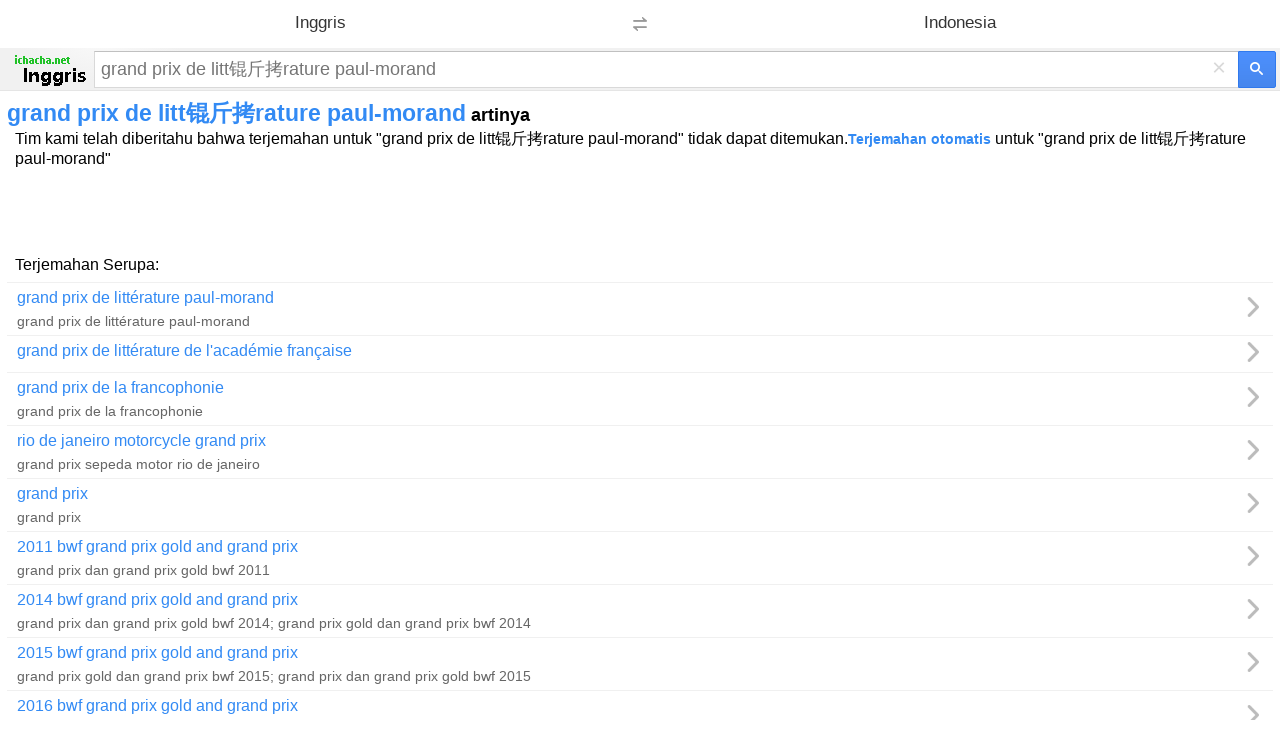

--- FILE ---
content_type: text/html; charset=utf-8
request_url: https://id.ichacha.net/mei/grand%20prix%20de%20litt%EF%BF%BD%EF%BF%BDrature%20paul-morand.html
body_size: 6508
content:


<!DOCTYPE html>
<html lang="id">
<head id="Head1"><meta charset="utf-8" /><meta http-equiv="Content-Language" content="id" /><meta name="apple-touch-fullscreen" content="yes" /><meta name="viewport" content="width=device-width, user-scalable=no, initial-scale=1.0, maximum-scale=1.0, minimum-scale=1.0" /><meta name="applicable-device" content="mobile" /><meta name="MobileOptimized" content="360" /><meta name="HandheldFriendly" content="true" /><meta content="yes" name="apple-mobile-web-app-capable" /><meta content="black" name="apple-mobile-web-app-status-bar-style" />    
<style>
html,body,form,input,span,p,button,h1,ul{margin:0;padding:0}
html{height:100%;min-height:350px}
body{width:100%;height:100%;min-height:350px;font-family:Helvetica,STHeiti,Droid Sans Fallback;font-size:100%;-webkit-text-size-adjust:100%;-ms-text-size-adjust:100%}
a,a:visited{text-decoration:none;color:#328af4}a{outline:0;-webkit-tap-highlight-color:rgba(0,0,0,0)}
.msb{position:relative;width:100%}.msfo{padding-right:36px;padding-right:38px}.msfi{background-color:#fff!important;border-color:#c7d6f7;border-style:solid;border-width:2px 1px 2px 2px;border-right:0;margin-top:-1px;padding:0;height:35px;border:1px solid #d9d9d9!important;border-right:none!important;border-top:1px solid silver!important;padding-right:0;-webkit-transition: all .15s}
.cb{display:none;height:30px;position:absolute;right:42px;width:24px;z-index:7;background:0;color:#d9d9d9;font-size:24px;line-height:30px;text-align:center;top:2px;vertical-align:middle;width:30px}
.lsbb{background:#eee;border:1px solid #999;border-top-color:#ccc;border-left-color:#ccc;height:30px;-webkit-border-radius:0;-webkit-border-bottom-right-radius:5px;-webkit-border-top-right-radius:5px;border-color:#c7d6f7;border-style:solid;border-width:2px 2px 2px 1px;height:42px;padding:0;position:absolute;right:0;top:0;width:40px;background-color:#4d90fe;background:-webkit-gradient(linear,left top,left bottom,from(#4d90fe),to(#4787ed))!important;border:1px solid #3079ed;box-sizing:border-box;-webkit-border-bottom-right-radius:2px;-webkit-border-top-right-radius:2px;height:37px;width:38px}
.sbico{background:url(/images/search_btn.png) no-repeat;color:transparent;display:inline-block;height:13px;margin:0 auto;margin-top:1px;width:14px}                                                                                                                                                                                                                                                                                                                                                                                                                                                                                                                                                                                                                    
.lst{float:left;float:none;-webkit-box-sizing:border-box;-moz-box-sizing:content-box;padding:1px 7px;padding:0;padding-right:6px;padding-left:6px;width:100%;height:100%;border:0;-webkit-border-radius:0;border-radius:0;background:#fff;background-color:transparent;color:#000;vertical-align:top;font:17px arial,sans-serif;font-size:18px;line-height:normal;-webkit-tap-highlight-color:rgba(255,0,0,0);-webkit-appearance:none}
.msfi input{-webkit-transition:background-color .2s ease-out}.msfi input[type="search"]::-webkit-search-cancel-button{-webkit-appearance:none}header{background-color:#f1f1f1;background-image:-webkit-gradient(radial,100 36,0,100 -40,120,from(#fafafa),to(#f1f1f1));border-bottom:1px solid #666;border-color:#e5e5e5}#tsf{background:#f1f1f1;height:34px;padding:4px}#mlogo{background-size:78px 34px;color:transparent;height:34px;left:7px;position:absolute;text-align:center;top:2px;width:78px}@media only screen and (-webkit-min-device-pixel-ratio:2){#mlogo{background-image:url(/images/logom.gif)}}.content{padding:0 7px}.content h1{font-size:23px;font-weight:700;color:#328af4;float:none;padding-top:7px}.phonetic{padding-top:0px}.phonetic span{padding-right:30px}.laba{position:relative;top:4px;display:inline-block;width:22px;padding-left:8px;height:18px;background:url(/images/laba.png) no-repeat 8px 0;background-size:22px 18px;-webkit-background-size:22px 18px;-webkit-touch-callout:none}.play{background-image:url(/images/laba_ani.gif)}.base{clear:both;margin-top:5px;margin-bottom:5px;padding-top:5px;padding-left:3px;border: 1px solid #ccd5ff;height:auto;background-color: #F6F6F6;overflow:hidden;color:#454545}.base p{clear:both;padding-top:4px;}.base p .pos{width:35px;font-size:90%;color:#999;display:inline-block;line-height:18px;vertical-align:middle;text-align:right;margin-right:15px;font-weight:700}.base p .def{display:inline-block;line-height:20px;vertical-align:top;font-size:1.1em;padding:5px 2px 5px 2px}.base p .def a{color:#333}.shape{clear:both;padding:18px 0;overflow:hidden}.shape li{white-space:nowrap;margin-bottom:7px;float:left;padding-right:10px;list-style:none}.shape a{padding:0 .25em}h2{font-size:11pt;position:relative;margin:0 0 .7em 0;height:26px;line-height:26px;border-bottom:2px solid #ddd}.tabs ,.cur{font-weight:normal;text-decoration:none;display:inline-block;border-bottom:2px solid #fff;height:26px;_position:relative;_top:2px}.tabs span{cursor:pointer}.tabs .cur{cursor:default}.tabs .cur span{cursor:default;color:#434343;font-weight:bold;height:25px}.tabs span,.cur span{display:inline-block;padding:0 20px;height:26px;border-bottom:2px solid #bfbfbf;margin-right:2px;_position:relative;_top:2px}h2 .cur span{border-bottom:2px solid #328af4;color:#328af4;font-weight:bold}.jkbox ol{padding-left:25px}.jkbox li{font-size:16px;margin-bottom:5px;line-height:25px}input[type="search"]:focus{background-color:transparent}.zy{color:#ff7800!important;font-style:normal}.hot{color:red!important;font-style:normal}
.sugbox ol{padding-left:18px}.sugbox li{font-size:12px;margin-bottom:5px;line-height:26px;float:left;padding-right:25px;}input[type="search"]:focus{background-color:transparent}.zy{color:#ff7800!important;font-style:normal}.hot{color:red!important;font-style:normal}
.compo_list li {
    overflow: hidden;
    text-overflow: ellipsis;
    white-space: nowrap;
}
.tab_icon_open {
	background: url(/images/icobg.png) no-repeat;
	background-position: -290px -116px;
	padding-left: 18px;
	cursor: pointer;
	font-weight:bold;
}
.tab_icon_close {
	background: url(/images/icobg.png) no-repeat;
	background-position: -290px -145px;
	padding-left: 18px;
	cursor: pointer;
	font-weight:bold;
}
.fbarh{background:#f2f2f2;bottom:0;left:0;right:0}
.fbar{border-top:1px solid #e4e4e4;line-height:35px;padding:10px 0;text-align:center}
.fbar p{color:#777;display:inline}
.fbar a{color:#777;text-decoration:none;white-space:nowrap}

.moreTagClass {
    color: #328af4;
    cursor: pointer;
    font-weight: bold;
    font-size: 18px;
}

@charset "utf-8";
	body {
	margin:0
}


.snapup {
    height:100%;
    margin:0;
    padding:0;
    overflow: hidden;
    display:flex;
    align-items:center;
    justify-content:center
}


.snapup .shelf2 {
    margin-left: -30px;
    text-align: left;
    width: 100%;
}

.snapup .shelfcell {
    margin-left: 30px;
    margin-top:6px;
    margin-bottom:6px;
    vertical-align: middle;
    overflow: hidden;
    text-overflow: ellipsis;
}

.snapup .shelfcell .title {
    color: #328af4;
    margin-bottom: 6px;
    margin-left:10px;
    overflow: hidden;
    text-overflow: ellipsis;
    white-space: nowrap;
}

.snapup .arrow {
    width: 20px;
    height: 20px;
    position:relative;
    top:50%;
    margin:0 auto;
}


.section02 .shelfcell .subtitel {
    color: #666;
    font-size: 14px;
    margin-left:10px;
    overflow: hidden;
    text-overflow: ellipsis;
    white-space: nowrap;
}

.h01 {
    background: #f0f0f0;
    height: 1px;
}

.labawb {
    position: relative;
    top: 4px;
    display: inline-block;
    width: 16px;
    margin-left: 6px;
    height: 16px;
    background: url(/images/laba.svg) no-repeat 1px 0;
    background-size: 16px 16px;
    -webkit-background-size: 16px 16px;
    -webkit-touch-callout: none
}

.translang {
    height: 48px;
    background: #fff;
    width: 100%;
}

.orilang-btn {
    margin: 0 -24px 0 0;
    position: relative;
    width: 50%;
    text-align: center;
    float: left;
    height: 48px;
    background: #fff;
    font-size: 17px;
    color: #333;
}

.objlang-btn {
    margin: 0 0 0 -24px;
    position: relative;
    width: 50%;
    text-align: center;
    float: left;
    height: 48px;
    background: #fff;
    font-size: 17px;
    color: #333;
}

.checkbox-pretend {
    position: relative;
    top: 13px;
    left: 0;
    display: inline-block;
    z-index: 1;
    margin: 0;
    text-align: center;
    width: 100%;
}

.exchange-btn {
    width: 48px;
    text-align: center;
    height: 48px;
    float: left;
    background-color: #fff;
    position: relative;
    z-index: 6;
}

.exchange-disabled span {
    background-image: url(/images/exchange.png);
    background-position: center center;
    background-repeat: no-repeat;
    width: 24px;
    height: 25px;
    display: inline-block;
    background-size: 14px;
    margin-top: 11px;
}

</style>
<script type="application/ld+json">
{
  "@context": "http://schema.org",
  "@type": "WebSite",
  "name": "Kamus iChaCha",
  "url": "https://id.ichacha.net/m/"
}
</script>

<script data-ad-client="ca-pub-3629292215446789" async src="https://pagead2.googlesyndication.com/pagead/js/adsbygoogle.js"></script>

<script async src="https://securepubads.g.doubleclick.net/tag/js/gpt.js"></script>
<script>
    window.googletag = window.googletag || { cmd: [] };
    googletag.cmd.push(function () {
        googletag.defineSlot('/77594741/video_1x1', [1, 1], 'div-gpt-ad-1565896581203-0').addService(googletag.pubads());
        googletag.defineSlot('/77594741/Hongkong_300x250_TW', [320, 50], 'div-gpt-ad-1602529917926-0').addService(googletag.pubads());
        googletag.defineSlot('/77594741/TW320X50Adherent', [320, 50], 'div-gpt-ad-1635540775892-0').addService(googletag.pubads());
        googletag.defineSlot('/77594741/移动底部方块', [300, 250], 'div-gpt-ad-1634860227279-0').addService(googletag.pubads());
        googletag.pubads().enableSingleRequest();
        googletag.pubads().collapseEmptyDivs();
        googletag.enableServices();
    });
</script>

<title>
	grand prix de litt锟斤拷rature paul-morand artinya - grand prix de litt锟斤拷rature paul-morand adalah - grand prix de litt锟斤拷rature paul-morand bahasa Indonesia
</title><meta name="description" content="grand prix de litt锟斤拷rature paul-morand artinya dan grand prix de litt锟斤拷rature paul-morand adalah : . klik untuk terjemahan Inggris ke bahasa Indonesia" /><meta name="keywords" content="grand prix de litt锟斤拷rature paul-morand artinya, grand prix de litt锟斤拷rature paul-morand adalah, grand prix de litt锟斤拷rature paul-morand Terjemahan bahasa Indonesia" /><link rel="canonical" href="https://id.ichacha.net/inggris-indonesia/grand prix de litt锟斤拷rature paul-morand.html" /><link rel="alternate" hreflang="zh" /><link rel="alternate" hreflang="en" href="https://eng.ichacha.net/mei/grand prix de litt锟斤拷rature paul-morand.html" /><link rel="alternate" hreflang="zh-Hant" /><link rel="alternate" hreflang="id" href="https://id.ichacha.net/mei/grand prix de litt锟斤拷rature paul-morand.html" /><meta name="robots" content="nofollow" /><meta name="robots" content="noindex" /><meta name="robots" content="noarchive" /></head>
<body>


    <header>
    <section id="langSel" class="translang" style="display:none">
        <div class="translang-btn orilang-btn j-orilang">
            <span class="checkbox-pretend">
                <span id="srcLang" class="selected-text"></span>
            </span>
        </div>
        <div class="exchange-btn j-exchange exchange-disabled" onclick="fnExchange()">
            <span class="exchange-mask"></span>
        </div>
        <div class="translang-btn objlang-btn j-objlang">
            <!-- <select class="selectbox j-toSelect"><option value="zh">中文</option></select> -->
            <span class="checkbox-pretend">
                <span id="tarLang" class="selected-text"></span>
            </span>
        </div>
    </section>

        <div style="background: none" id="tsf">
        <div id="tmsb" class="msb">
            <div class="msfo">
                <a id="mlogo" style="background:url(/images/logoeim.png) no-repeat;" href="/m/" style="display: block"></a>
                
                <div style="position: relative; zoom: 1; margin-left: 90px" id="tsfi" class="msfi">
                    <input id="q" type="text" autocapitalize="off" autocorrect="off" autocomplete="off" size="41" title="Search" maxlength="2048" name="q"  class="lst lst-tbb" placeholder="grand prix de litt锟斤拷rature paul-morand">
                    <input id="search_type_input" type="hidden" name="l" value="en" />
                </div>
                <div id="cbtn" class="cb" style="display: block">
                    ×</div>
            </div>
            <button value="" type="submit"  id="tsbb" class="lsbb gbil" onclick="do_search()">
                <span class="sbico"></span></button>
        </div>
        </div>
    </header>
<div class="content">
<h1>grand prix de litt锟斤拷rature paul-morand<span style="color:#000;font-size:18px"> artinya</span></h1>

<div id="baseDiv" class="base" style="display:none;">

</div>
<section id="gapDiv" style="margin-top:38px;height:280px;display:none;">

</section>
<div style="padding:0px 8px 8px 8px;">Tim kami telah diberitahu bahwa terjemahan untuk "grand prix de litt锟斤拷rature paul-morand" tidak dapat ditemukan.<a href="/m/translate.aspx?q=grand prix de litt锟斤拷rature paul-morand"><span style="font-weight:bold;font-size:14px;">Terjemahan otomatis</span></a> untuk "grand prix de litt锟斤拷rature paul-morand"</div><div style="padding-top:8px;padding-bottom:18px;margin:0 auto;text-align:center"><script async src="https://pagead2.googlesyndication.com/pagead/js/adsbygoogle.js"></script>
<!--learning_mobile_320x50-->
<ins class="adsbygoogle" 
  style="display:inline-block;width:320px;height:50px" 
  data-ad-client="ca-pub-3629292215446789" 
  data-ad-slot="6765243193"></ins>
<script>
  (adsbygoogle = window.adsbygoogle || []).push({ });
</script></div><div id="related"><div style="padding:0px 8px 8px 8px;">Terjemahan Serupa: </div><div class="h01" style="clear: both"></div><a href="grand prix de littérature paul-morand.html"><div class="snapup hightitem section02">
<div class="shelf2 fl">
<div class="shelfcell">
<div class="title">grand prix de littérature paul-morand</div>
<div class="subtitel">grand prix de littérature paul-morand</div>
</div>
</div>
<div style="width:30px;float:right;" ><img src="/images/arrow.png" class="arrow"></div>
</div>
<div class="h01" style="clear: both"></div></a><a href="grand prix de littérature de l'académie française.html"><div class="snapup hightitem section02">
<div class="shelf2 fl">
<div class="shelfcell">
<div class="title">grand prix de littérature de l'académie française</div>
<div class="subtitel"></div>
</div>
</div>
<div style="width:30px;float:right;" ><img src="/images/arrow.png" class="arrow"></div>
</div>
<div class="h01" style="clear: both"></div></a><a href="grand prix de la francophonie.html"><div class="snapup hightitem section02">
<div class="shelf2 fl">
<div class="shelfcell">
<div class="title">grand prix de la francophonie</div>
<div class="subtitel">grand prix de la francophonie</div>
</div>
</div>
<div style="width:30px;float:right;" ><img src="/images/arrow.png" class="arrow"></div>
</div>
<div class="h01" style="clear: both"></div></a><a href="rio de janeiro motorcycle grand prix.html"><div class="snapup hightitem section02">
<div class="shelf2 fl">
<div class="shelfcell">
<div class="title">rio de janeiro motorcycle grand prix</div>
<div class="subtitel">grand prix sepeda motor rio de janeiro</div>
</div>
</div>
<div style="width:30px;float:right;" ><img src="/images/arrow.png" class="arrow"></div>
</div>
<div class="h01" style="clear: both"></div></a><a href="grand prix.html"><div class="snapup hightitem section02">
<div class="shelf2 fl">
<div class="shelfcell">
<div class="title">grand prix</div>
<div class="subtitel">grand prix</div>
</div>
</div>
<div style="width:30px;float:right;" ><img src="/images/arrow.png" class="arrow"></div>
</div>
<div class="h01" style="clear: both"></div></a><a href="2011 bwf grand prix gold and grand prix.html"><div class="snapup hightitem section02">
<div class="shelf2 fl">
<div class="shelfcell">
<div class="title">2011 bwf grand prix gold and grand prix</div>
<div class="subtitel">grand prix dan grand prix gold bwf 2011</div>
</div>
</div>
<div style="width:30px;float:right;" ><img src="/images/arrow.png" class="arrow"></div>
</div>
<div class="h01" style="clear: both"></div></a><a href="2014 bwf grand prix gold and grand prix.html"><div class="snapup hightitem section02">
<div class="shelf2 fl">
<div class="shelfcell">
<div class="title">2014 bwf grand prix gold and grand prix</div>
<div class="subtitel">grand prix dan grand prix gold bwf 2014; grand prix gold dan grand prix bwf 2014</div>
</div>
</div>
<div style="width:30px;float:right;" ><img src="/images/arrow.png" class="arrow"></div>
</div>
<div class="h01" style="clear: both"></div></a><a href="2015 bwf grand prix gold and grand prix.html"><div class="snapup hightitem section02">
<div class="shelf2 fl">
<div class="shelfcell">
<div class="title">2015 bwf grand prix gold and grand prix</div>
<div class="subtitel">grand prix gold dan grand prix bwf 2015; grand prix dan grand prix gold bwf 2015</div>
</div>
</div>
<div style="width:30px;float:right;" ><img src="/images/arrow.png" class="arrow"></div>
</div>
<div class="h01" style="clear: both"></div></a><a href="2016 bwf grand prix gold and grand prix.html"><div class="snapup hightitem section02">
<div class="shelf2 fl">
<div class="shelfcell">
<div class="title">2016 bwf grand prix gold and grand prix</div>
<div class="subtitel">grand prix dan grand prix gold bwf 2016; 2016 bwf grand prix gold and grand prix</div>
</div>
</div>
<div style="width:30px;float:right;" ><img src="/images/arrow.png" class="arrow"></div>
</div>
<div class="h01" style="clear: both"></div></a><a href="2017 bwf grand prix gold and grand prix.html"><div class="snapup hightitem section02">
<div class="shelf2 fl">
<div class="shelfcell">
<div class="title">2017 bwf grand prix gold and grand prix</div>
<div class="subtitel">grand prix dan grand prix gold bwf 2017</div>
</div>
</div>
<div style="width:30px;float:right;" ><img src="/images/arrow.png" class="arrow"></div>
</div>
<div class="h01" style="clear: both"></div></a><a href="bwf grand prix gold and grand prix.html"><div class="snapup hightitem section02">
<div class="shelf2 fl">
<div class="shelfcell">
<div class="title">bwf grand prix gold and grand prix</div>
<div class="subtitel">bwf grand prix gold dan grand prix; grand prix dan grand prix gold bwf</div>
</div>
</div>
<div style="width:30px;float:right;" ><img src="/images/arrow.png" class="arrow"></div>
</div>
<div class="h01" style="clear: both"></div></a><a href="1950 british grand prix.html"><div class="snapup hightitem section02">
<div class="shelf2 fl">
<div class="shelfcell">
<div class="title">1950 british grand prix</div>
<div class="subtitel">grand prix f1 inggris 1950</div>
</div>
</div>
<div style="width:30px;float:right;" ><img src="/images/arrow.png" class="arrow"></div>
</div>
<div class="h01" style="clear: both"></div></a><a href="1950 italian grand prix.html"><div class="snapup hightitem section02">
<div class="shelf2 fl">
<div class="shelfcell">
<div class="title">1950 italian grand prix</div>
<div class="subtitel">grand prix f1 italia 1950</div>
</div>
</div>
<div style="width:30px;float:right;" ><img src="/images/arrow.png" class="arrow"></div>
</div>
<div class="h01" style="clear: both"></div></a><a href="1950 monaco grand prix.html"><div class="snapup hightitem section02">
<div class="shelf2 fl">
<div class="shelfcell">
<div class="title">1950 monaco grand prix</div>
<div class="subtitel">grand prix f1 monako 1950</div>
</div>
</div>
<div style="width:30px;float:right;" ><img src="/images/arrow.png" class="arrow"></div>
</div>
<div class="h01" style="clear: both"></div></a><a href="1951 british grand prix.html"><div class="snapup hightitem section02">
<div class="shelf2 fl">
<div class="shelfcell">
<div class="title">1951 british grand prix</div>
<div class="subtitel">grand prix f1 inggris 1951</div>
</div>
</div>
<div style="width:30px;float:right;" ><img src="/images/arrow.png" class="arrow"></div>
</div>
<div class="h01" style="clear: both"></div></a><a href="1954 british grand prix.html"><div class="snapup hightitem section02">
<div class="shelf2 fl">
<div class="shelfcell">
<div class="title">1954 british grand prix</div>
<div class="subtitel">grand prix f1 inggris 1954</div>
</div>
</div>
<div style="width:30px;float:right;" ><img src="/images/arrow.png" class="arrow"></div>
</div>
<div class="h01" style="clear: both"></div></a><a href="1954 spanish grand prix.html"><div class="snapup hightitem section02">
<div class="shelf2 fl">
<div class="shelfcell">
<div class="title">1954 spanish grand prix</div>
<div class="subtitel">grand prix f1 spanyol 1954</div>
</div>
</div>
<div style="width:30px;float:right;" ><img src="/images/arrow.png" class="arrow"></div>
</div>
<div class="h01" style="clear: both"></div></a><a href="1955 monaco grand prix.html"><div class="snapup hightitem section02">
<div class="shelf2 fl">
<div class="shelfcell">
<div class="title">1955 monaco grand prix</div>
<div class="subtitel">grand prix f1 monako 1955</div>
</div>
</div>
<div style="width:30px;float:right;" ><img src="/images/arrow.png" class="arrow"></div>
</div>
<div class="h01" style="clear: both"></div></a><a href="1958 french grand prix.html"><div class="snapup hightitem section02">
<div class="shelf2 fl">
<div class="shelfcell">
<div class="title">1958 french grand prix</div>
<div class="subtitel">grand prix f1 prancis 1958</div>
</div>
</div>
<div style="width:30px;float:right;" ><img src="/images/arrow.png" class="arrow"></div>
</div>
<div class="h01" style="clear: both"></div></a><a href="1961 french grand prix.html"><div class="snapup hightitem section02">
<div class="shelf2 fl">
<div class="shelfcell">
<div class="title">1961 french grand prix</div>
<div class="subtitel">grand prix f1 prancis 1961</div>
</div>
</div>
<div style="width:30px;float:right;" ><img src="/images/arrow.png" class="arrow"></div>
</div>
<div class="h01" style="clear: both"></div></a><a href="1961 italian grand prix.html"><div class="snapup hightitem section02">
<div class="shelf2 fl">
<div class="shelfcell">
<div class="title">1961 italian grand prix</div>
<div class="subtitel">grand prix f1 italia 1961</div>
</div>
</div>
<div style="width:30px;float:right;" ><img src="/images/arrow.png" class="arrow"></div>
</div>
<div class="h01" style="clear: both"></div></a><a href="1963 german grand prix.html"><div class="snapup hightitem section02">
<div class="shelf2 fl">
<div class="shelfcell">
<div class="title">1963 german grand prix</div>
<div class="subtitel">grand prix f1 jerman 1963</div>
</div>
</div>
<div style="width:30px;float:right;" ><img src="/images/arrow.png" class="arrow"></div>
</div>
<div class="h01" style="clear: both"></div></a><a href="1966 belgian grand prix.html"><div class="snapup hightitem section02">
<div class="shelf2 fl">
<div class="shelfcell">
<div class="title">1966 belgian grand prix</div>
<div class="subtitel">grand prix f1 belgia 1966</div>
</div>
</div>
<div style="width:30px;float:right;" ><img src="/images/arrow.png" class="arrow"></div>
</div>
<div class="h01" style="clear: both"></div></a><a href="1966 italian grand prix.html"><div class="snapup hightitem section02">
<div class="shelf2 fl">
<div class="shelfcell">
<div class="title">1966 italian grand prix</div>
<div class="subtitel">grand prix f1 italia 1966</div>
</div>
</div>
<div style="width:30px;float:right;" ><img src="/images/arrow.png" class="arrow"></div>
</div>
<div class="h01" style="clear: both"></div></a><a href="1967 belgian grand prix.html"><div class="snapup hightitem section02">
<div class="shelf2 fl">
<div class="shelfcell">
<div class="title">1967 belgian grand prix</div>
<div class="subtitel">grand prix f1 belgia 1967</div>
</div>
</div>
<div style="width:30px;float:right;" ><img src="/images/arrow.png" class="arrow"></div>
</div>
<div class="h01" style="clear: both"></div></a><div style="padding:15px 0 5px 0;"></div></div> 
<section style="margin-top:10px;">

</section>
     
</div>






<section>
<a href="/inggris-indonesia/grand prix de litt锟斤拷rature paul-morand.html"><img src="/images/pc.gif" alt="Versi PC" title="Versi PC" style="width:40px;height:36px;padding:18px 0 0 18px"/></a>
</section>





<div id="jquery_yuyin"></div>

<script type="text/javascript">
    var tardir = "";
    var lang = "";
    var subdir = "";
    var reg = new RegExp("(^|\\?|&)l=([^&]*?)(\\s|&|$|#)", "i");
    var regdir = new RegExp("ichacha.net/(\\w+?)/", "i");
    if (reg.test(location.href)) lang = unescape(RegExp.$2.replace(/\+/g, " "));
    if (regdir.test(location.href)) subdir = unescape(RegExp.$1);
    if (lang == "ie") tardir = "/mie/";
    if (lang == "ei") tardir = "/mei/";
    if (lang == "zj") tardir = "/mzj/";
    if (lang == "zh") tardir = "/mzh/";
    if (lang == "" && subdir != "") {
        tardir = "/" + subdir + "/";
    }
    if (lang == "ei" || subdir == "mei") {
        document.getElementById('srcLang').innerHTML = "Inggris";
        document.getElementById('tarLang').innerHTML = "Indonesia";
        document.getElementById('langSel').style.display = "block";
    }
    else if(lang == "ie" || subdir == "mie") {
        document.getElementById('tarLang').innerHTML = "Inggris";
        document.getElementById('srcLang').innerHTML = "Indonesia";
        document.getElementById('langSel').style.display = "block";
    }

    function fnExchange(){
        var srcLang = document.getElementById('srcLang').innerHTML;
        var tarLang = document.getElementById('tarLang').innerHTML;
        var temp = srcLang;
        srcLang = tarLang;
        tarLang = temp;
        //alert(srcLang + ":" + tarLang);
        document.getElementById('srcLang').innerHTML = srcLang;
        document.getElementById('tarLang').innerHTML = tarLang;
        if(srcLang == "Inggris") tardir = "/mei/";
        else tardir = "/mie/";
    }

function toggleMore() {
    document.getElementById('moreToggle').style.display = "none";
    document.getElementById('moreContent').style.display = 'inline';
    if (document.getElementById('moreContentList')) {
        document.getElementById('moreContentList').style.display = 'inline';
    }
}

function do_search() {
    var kw = document.getElementById("q").value;
    if (kw == "") return;
    var src = tardir + kw + ".html";
    window.location = src;
};

document.onkeydown = function (event) {
    event = event ? event : (window.event ? window.event : null);
    var botton = document.getElementById('tsbb');
    if (event.keyCode == 13 && null != botton) {
        botton.click();
    }
};

function playMp3(id) {
    var sound = document.getElementById(id);
    sound.play();
};
</script>

<script type="text/javascript">
    window._taboola = window._taboola || [];
    _taboola.push({ photo: 'auto' });
    !function (e, f, u, i) {
        if (!document.getElementById(i)) {
            e.async = 1;
            e.src = u;
            e.id = i;
            f.parentNode.insertBefore(e, f);
        }
    }(document.createElement('script'),
        document.getElementsByTagName('script')[0],
        '//cdn.taboola.com/libtrc/ichachanet/loader.js',
        'tb_loader_script');
    if (window.performance && typeof window.performance.mark == 'function') { window.performance.mark('tbl_ic'); }
</script>

<div id="taboola-below-gallery-thumbnails"></div>
<script type="text/javascript">
  window._taboola = window._taboola || [];
  _taboola.push({
    mode: 'thumbnails-a',
    container: 'taboola-below-gallery-thumbnails',
    placement: 'Below Gallery Thumbnails',
    target_type: 'mix'
  });
</script>

<script type="text/javascript">
    window._taboola = window._taboola || [];
    _taboola.push({ flush: true });
</script>

<!-- /77594741/video_1x1 -->
<div id='div-gpt-ad-1565896581203-0' style='width: 1px; height: 1px;'>
  <script>
      googletag.cmd.push(function () { googletag.display('div-gpt-ad-1565896581203-0'); });
  </script>
</div>


    <div class="fbarh" style="text-align:center;line-height: 33px;">
        <div class="fbar">
            <p>
                Hak Kekayaan Intelektual © 2023 WordTech perseroan terbatas</p>
        </div>
    </div>

<!-- Default Statcounter code for Indonesian
https://id.ichacha.net -->
<script type="text/javascript">
var sc_project=12574027; 
var sc_invisible=1; 
var sc_security="dd8ea64b"; 
</script>
<script type="text/javascript"
src="https://www.statcounter.com/counter/counter.js"
async></script>
<!-- End of Statcounter Code -->

<script>
    (function (i, s, o, g, r, a, m) {
        i['GoogleAnalyticsObject'] = r; i[r] = i[r] || function () {
            (i[r].q = i[r].q || []).push(arguments)
        }, i[r].l = 1 * new Date(); a = s.createElement(o),
        m = s.getElementsByTagName(o)[0]; a.async = 1; a.src = g; m.parentNode.insertBefore(a, m)
    })(window, document, 'script', 'https://www.google-analytics.com/analytics.js', 'ga');

    ga('create', 'UA-5203544-2', 'auto');
    ga('send', 'pageview');

</script>
<script defer src="https://static.cloudflareinsights.com/beacon.min.js/vcd15cbe7772f49c399c6a5babf22c1241717689176015" integrity="sha512-ZpsOmlRQV6y907TI0dKBHq9Md29nnaEIPlkf84rnaERnq6zvWvPUqr2ft8M1aS28oN72PdrCzSjY4U6VaAw1EQ==" data-cf-beacon='{"version":"2024.11.0","token":"fbce895b1c174a82b86751875c07591d","r":1,"server_timing":{"name":{"cfCacheStatus":true,"cfEdge":true,"cfExtPri":true,"cfL4":true,"cfOrigin":true,"cfSpeedBrain":true},"location_startswith":null}}' crossorigin="anonymous"></script>
</body>
</html>


--- FILE ---
content_type: text/html; charset=utf-8
request_url: https://www.google.com/recaptcha/api2/aframe
body_size: 249
content:
<!DOCTYPE HTML><html><head><meta http-equiv="content-type" content="text/html; charset=UTF-8"></head><body><script nonce="dOdImORunrpMwq89ZXxMSw">/** Anti-fraud and anti-abuse applications only. See google.com/recaptcha */ try{var clients={'sodar':'https://pagead2.googlesyndication.com/pagead/sodar?'};window.addEventListener("message",function(a){try{if(a.source===window.parent){var b=JSON.parse(a.data);var c=clients[b['id']];if(c){var d=document.createElement('img');d.src=c+b['params']+'&rc='+(localStorage.getItem("rc::a")?sessionStorage.getItem("rc::b"):"");window.document.body.appendChild(d);sessionStorage.setItem("rc::e",parseInt(sessionStorage.getItem("rc::e")||0)+1);localStorage.setItem("rc::h",'1768990003369');}}}catch(b){}});window.parent.postMessage("_grecaptcha_ready", "*");}catch(b){}</script></body></html>